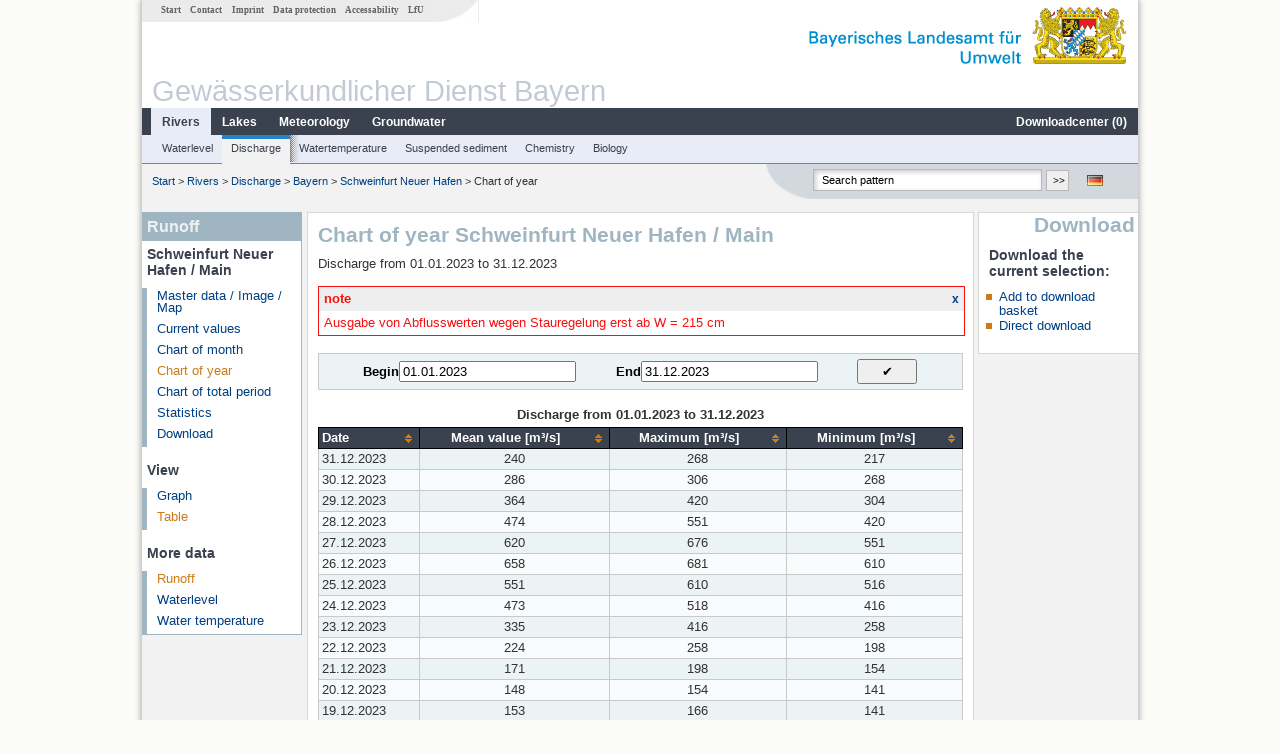

--- FILE ---
content_type: text/html; charset=utf-8
request_url: https://www.gkd.bayern.de/en/rivers/discharge/bayern/schweinfurt-neuer-hafen-24022003/year-figures/table?beginn=01.01.2023&ende=31.12.2023&addhr=hr_hw
body_size: 10269
content:
<!DOCTYPE html>
<html lang="en">
<head>
    <meta charset="utf-8">
    <meta http-equiv="X-UA-Compatible" content="IE=edge">
    <meta name="viewport" content="width=device-width, initial-scale=1">
    <title>Runoff: Chart of year Schweinfurt Neuer Hafen / Main</title>
    <link href="https://www.gkd.bayern.de/css/style.20231129.css" rel="stylesheet">
    <link href="https://media.gkd.bayern.de/js/jquery-ui-1.13.2/jquery-ui.min.css" rel="stylesheet">
    <link rel="icon" href="https://www.gkd.bayern.de/favicon.ico">
    <link rel="canonical" href="https://www.gkd.bayern.de/en/rivers/discharge/bayern/schweinfurt-neuer-hafen-24022003/year-figures/table" />
    <meta name="description" content=""><meta name="keywords" content="Gewässerkundlicher Dienst,Bayern,Messdaten,Gewässerkunde,Download,Abfluss,Grundwasser,Grundwasserstand,Niederschlag,Wassertemperatur,Fluss,See,Gewaesser,Wasserstand,GKD,Gewässerchemie"><meta name="robots" content="index, follow"><link href="https://media.gkd.bayern.de/js/jquery-ui-1.13.2/jquery-ui.min.css" rel="stylesheet"><link href="https://media.gkd.bayern.de/js/jquery-ui-1.13.2/jquery-ui.min.css" rel="stylesheet"><script src="https://media.gkd.bayern.de/js/jquery-3.7.0/jquery.min.js"></script><script src="https://media.gkd.bayern.de/js/jquery/jquery.maphilight.min.js"></script></head>

<body>
<a title="#" name="top"></a>
<div id="center" class="wide">
    <div id="kopf">
        <div id="schriftzug">
            <div id="navi_meta"><ul><li class=""><a href="https://www.gkd.bayern.de/en/" title="Start" id="Start">Start</a></li><li class=" append_mobile"><a href="https://www.gkd.bayern.de/en/contact" title="Contact" id="Contact">Contact</a></li><li class=" append_mobile"><a href="https://www.gkd.bayern.de/en/imprint" title="Imprint" id="Imprint">Imprint</a></li><li class=" append_mobile"><a href="https://www.gkd.bayern.de/en/privacy" title="Data protection" id="Data protection">Data protection</a></li><li class=""><a href="https://www.gkd.bayern.de/en/barrierefreiheit" title="Accessability" id="Accessability">Accessability</a></li><li class=""><a href="https://www.lfu.bayern.de/" target="_blank" id="LfU">LfU</a></li></ul></div>
            <div id="lfu"><img src="https://www.gkd.bayern.de/images/layout/schriftzug_l.png" alt="Bayerisches Landesamt f&uuml;r Umwelt"></div>
        </div>
        <div id="kopfgrafik">Gewässerkundlicher Dienst Bayern</div>
        <div id="navi_horizontal_container">
            <div id="navi_horizontal">
                <ul><li class="active"><a href="https://www.gkd.bayern.de/en/rivers" class="active" id="Rivers">Rivers</a><ul class="hide"><li class=""><a href="https://www.gkd.bayern.de/en/rivers/waterlevel" id="Waterlevel">Waterlevel</a></li><li class=""><a href="https://www.gkd.bayern.de/en/rivers/discharge" id="Discharge">Discharge</a></li><li class=""><a href="https://www.gkd.bayern.de/en/rivers/watertemperature" id="Watertemperature">Watertemperature</a></li><li class=""><a href="https://www.gkd.bayern.de/en/rivers/suspended-sediment" id="Suspended sediment">Suspended sediment</a></li><li class=""><a href="https://www.gkd.bayern.de/en/rivers/chemistry" id="Chemistry">Chemistry</a></li><li class=""><a href="https://www.gkd.bayern.de/en/rivers/biology" id="Biology">Biology</a></li></ul></li><li class=""><a href="https://www.gkd.bayern.de/en/lakes" id="Lakes">Lakes</a><ul class="hide"><li class=""><a href="https://www.gkd.bayern.de/en/lakes/waterlevel" id="Waterlevel">Waterlevel</a></li><li class=""><a href="https://www.gkd.bayern.de/en/lakes/watertemperature" id="Watertemperature">Watertemperature</a></li><li class=""><a href="https://www.gkd.bayern.de/en/lakes/chemistry" id="Chemistry">Chemistry</a></li><li class=""><a href="https://www.gkd.bayern.de/en/lakes/biology" id="Biology">Biology</a></li></ul></li><li class=""><a href="https://www.gkd.bayern.de/en/meteo" id="Meteorology">Meteorology</a><ul class="hide"><li class=""><a href="https://www.gkd.bayern.de/en/meteo/precipitation" id="Precipitation">Precipitation</a></li><li class=""><a href="https://www.gkd.bayern.de/en/meteo/snow" id="Snow">Snow</a></li><li class=""><a href="https://www.gkd.bayern.de/en/meteo/air-temperature" id="Air temperature">Air temperature</a></li><li class=""><a href="https://www.gkd.bayern.de/en/meteo/air-moisture" id="Air moisture">Air moisture</a></li><li class=""><a href="https://www.gkd.bayern.de/en/meteo/wind" id="Wind">Wind</a></li><li class=""><a href="https://www.gkd.bayern.de/en/meteo/global-radiation" id="Global radiation">Global radiation</a></li><li class=""><a href="https://www.gkd.bayern.de/en/meteo/air-pressure" id="Air pressure">Air pressure</a></li></ul></li><li class=""><a href="https://www.gkd.bayern.de/en/groundwater" id="Groundwater">Groundwater</a><ul class="hide"><li class=""><a href="https://www.gkd.bayern.de/en/groundwater/upper-layer" id="Waterlevel of upper layer">Waterlevel of upper layer</a></li><li class=""><a href="https://www.gkd.bayern.de/en/groundwater/deeper-layer" id="Waterlevel of deep layer">Waterlevel of deep layer</a></li><li class=""><a href="https://www.gkd.bayern.de/en/groundwater/flow-of-springs" id="Flow of springs">Flow of springs</a></li><li class=""><a href="https://www.gkd.bayern.de/en/groundwater/temperature-of-springs" id="Temperature of springs">Temperature of springs</a></li><li class=""><a href="https://www.gkd.bayern.de/en/groundwater/chemistry" id="Chemistry">Chemistry</a></li></ul></li><li class=" float_right"><a href="https://www.gkd.bayern.de/en/downloadcenter" id="downloadcenter">Downloadcenter (<span class="downloadanz">0</span>)</a><ul class="hide"><li class=""><a href="https://www.gkd.bayern.de/en/downloadcenter" id="Download basket">Download basket</a></li><li class=""><a href="https://www.gkd.bayern.de/en/downloadcenter/wizard" id="Measuring point selection">Measuring point selection</a></li></ul></li></ul>            </div>

            <div id="navi_horizontal_sub">
                <ul><li class=""><a href="https://www.gkd.bayern.de/en/rivers/waterlevel" id="Waterlevel">Waterlevel</a></li><li class="active"><a href="https://www.gkd.bayern.de/en/rivers/discharge" class="active" id="Discharge">Discharge</a></li><li class=""><a href="https://www.gkd.bayern.de/en/rivers/watertemperature" id="Watertemperature">Watertemperature</a></li><li class=""><a href="https://www.gkd.bayern.de/en/rivers/suspended-sediment" id="Suspended sediment">Suspended sediment</a></li><li class=""><a href="https://www.gkd.bayern.de/en/rivers/chemistry" id="Chemistry">Chemistry</a></li><li class=""><a href="https://www.gkd.bayern.de/en/rivers/biology" id="Biology">Biology</a></li></ul>            </div>
        </div>
    </div>

    <div id="content">
        <div id="surfpfad">
            <ul>
                <li><a href="https://www.gkd.bayern.de/en/">Start</a> &gt;</li><li> <a href="https://www.gkd.bayern.de/en/rivers">Rivers</a> &gt;</li><li> <a href="https://www.gkd.bayern.de/en/rivers/discharge">Discharge</a> &gt;</li><li> <a href="https://www.gkd.bayern.de/en/rivers/discharge/bayern">Bayern</a> &gt;</li><li> <a href="https://www.gkd.bayern.de/en/rivers/discharge/bayern/schweinfurt-neuer-hafen-24022003">Schweinfurt Neuer Hafen</a> &gt;</li><li> Chart of year</li>
            </ul>

            <div id="kopfsymbole">
                <ul style="padding-left:15px;">
                    <li><a id="translatePage" href="https://www.gkd.bayern.de/de/fluesse/abfluss/bayern/schweinfurt-neuer-hafen-24022003/jahreswerte/tabelle"><img alt="Deutsche Version" title="Deutsche Version" src="https://www.gkd.bayern.de/images/symbole/de.png" /></a></li>                </ul>
                <form action="https://www.gkd.bayern.de/en/search" method="get" name="searchform">
                    <input onclick="if(this.value=='Search pattern') this.value='';" type="text" name="suche" id="q"
                           value="Search pattern" size="18" maxlength="128"/>
                    <input type="submit" id="submit" value="&gt;&gt;"/>
                </form>
            </div>
            <!--/UdmComment-->

            <!-- id = surfpfad -->
        </div>
        <!-- Janus Header End -->


        <div id="navi_links_3c"><div class="row"><div class="col">
<div class="header">Runoff</div>
<h4 style="margin: 5px 0 5px 5px">Schweinfurt Neuer Hafen / Main</h4>
<ul><li><a class="" href="https://www.gkd.bayern.de/en/rivers/discharge/bayern/schweinfurt-neuer-hafen-24022003">Master data / Image / Map</a></li>
<li><a class="" href="https://www.gkd.bayern.de/en/rivers/discharge/bayern/schweinfurt-neuer-hafen-24022003/current-values">Current values</a></li>
<li><a class="" href="https://www.gkd.bayern.de/en/rivers/discharge/bayern/schweinfurt-neuer-hafen-24022003/month-values">Chart of month</a></li>
<li><a class="active" href="https://www.gkd.bayern.de/en/rivers/discharge/bayern/schweinfurt-neuer-hafen-24022003/year-figures">Chart of year</a></li>
<li><a class="" href="https://www.gkd.bayern.de/en/rivers/discharge/bayern/schweinfurt-neuer-hafen-24022003/total-period">Chart of total period</a></li>
<li><a class="" href="https://www.gkd.bayern.de/en/rivers/discharge/bayern/schweinfurt-neuer-hafen-24022003/statistics">Statistics</a></li><li><a class="" href="https://www.gkd.bayern.de/en/rivers/discharge/bayern/schweinfurt-neuer-hafen-24022003/download">Download</a></li>
</ul><h4 style="margin: 15px 0 5px 5px">View</h4><ul><li><a href="https://www.gkd.bayern.de/en/rivers/discharge/bayern/schweinfurt-neuer-hafen-24022003/year-figures?beginn=01.01.2023&ende=31.12.2023">Graph</a></li><li><a href="https://www.gkd.bayern.de/en/rivers/discharge/bayern/schweinfurt-neuer-hafen-24022003/year-figures/table?beginn=01.01.2023&ende=31.12.2023" class="active">Table</a></li></ul><h4 style="margin: 15px 0 5px 5px">More data</h4><ul><li><a href="https://www.gkd.bayern.de/en/rivers/discharge/bayern/schweinfurt-neuer-hafen-24022003/year-figures" class="active">Runoff</a></li><li><a href="https://www.gkd.bayern.de/en/rivers/waterlevel/bayern/schweinfurt-neuer-hafen-24022003/year-figures">Waterlevel</a></li><li><a href="https://www.gkd.bayern.de/en/rivers/watertemperature/bayern/schweinfurt-neuer-hafen-24022003/year-figures">Water temperature</a></li></ul></div></div></div>        <div id="content_3c" class="col3"><div class="row">
	<div class="heading"><h1>Chart of year Schweinfurt Neuer Hafen / Main</h1></div>
	<div class="col">Discharge from 01.01.2023 to 31.12.2023<div id="stoerung_box" style="margin:15px 0"><div class="oltable" style="color:#f91010; border: solid 1px #f91010"><div class="oltr"><div class="oltd" style="text-align:left;">note</div><div class="oltd"><a style="font-size:12px;text-decoration: none; font-weight: bold;" href="#" title="click the note away" onclick="stoerung_aus()">x</a></div></div><div class="oltr2"><div class="oltd2">Ausgabe von Abflusswerten wegen Stauregelung erst ab W = 215 cm</div></div></div></div><form  class="datepicker" action="https://www.gkd.bayern.de/en/rivers/discharge/bayern/schweinfurt-neuer-hafen-24022003/year-figures/table" method="GET"><input type="hidden" name="zr" value="jahr"><input type="hidden" name="addhr" value="hr_hw"><div class="datepicker-element"><label class="datepicker-label" for="beginn">Begin</label><input type="text" id="beginn" class="datepicker-input" name="beginn" value="01.01.2023" /></div><div class="datepicker-element"><label class="datepicker-label" for="ende">End</label><input type="text" id="ende" class="datepicker-input" name="ende" value="31.12.2023" /></div><input id="datepicker-submit" type="submit" title="send request" value="✔️" /></form><table  class="tblsort"><caption>Discharge from 01.01.2023 to 31.12.2023</caption><thead><tr><th  data-sorter="shortDate">Date</th><th  class="center sorter-numberSorter">Mean value [m³/s]</th><th  class="center sorter-numberSorter">Maximum [m³/s]</th><th  class="center sorter-numberSorter">Minimum [m³/s]</th></tr></thead><tbody><tr  class="row"><td >31.12.2023</td><td  class="center">240</td><td  class="center">268</td><td  class="center">217</td></tr><tr  class="row2"><td >30.12.2023</td><td  class="center">286</td><td  class="center">306</td><td  class="center">268</td></tr><tr  class="row"><td >29.12.2023</td><td  class="center">364</td><td  class="center">420</td><td  class="center">304</td></tr><tr  class="row2"><td >28.12.2023</td><td  class="center">474</td><td  class="center">551</td><td  class="center">420</td></tr><tr  class="row"><td >27.12.2023</td><td  class="center">620</td><td  class="center">676</td><td  class="center">551</td></tr><tr  class="row2"><td >26.12.2023</td><td  class="center">658</td><td  class="center">681</td><td  class="center">610</td></tr><tr  class="row"><td >25.12.2023</td><td  class="center">551</td><td  class="center">610</td><td  class="center">516</td></tr><tr  class="row2"><td >24.12.2023</td><td  class="center">473</td><td  class="center">518</td><td  class="center">416</td></tr><tr  class="row"><td >23.12.2023</td><td  class="center">335</td><td  class="center">416</td><td  class="center">258</td></tr><tr  class="row2"><td >22.12.2023</td><td  class="center">224</td><td  class="center">258</td><td  class="center">198</td></tr><tr  class="row"><td >21.12.2023</td><td  class="center">171</td><td  class="center">198</td><td  class="center">154</td></tr><tr  class="row2"><td >20.12.2023</td><td  class="center">148</td><td  class="center">154</td><td  class="center">141</td></tr><tr  class="row"><td >19.12.2023</td><td  class="center">153</td><td  class="center">166</td><td  class="center">141</td></tr><tr  class="row2"><td >18.12.2023</td><td  class="center">168</td><td  class="center">183</td><td  class="center">145</td></tr><tr  class="row"><td >17.12.2023</td><td  class="center">200</td><td  class="center">221</td><td  class="center">180</td></tr><tr  class="row2"><td >16.12.2023</td><td  class="center">243</td><td  class="center">268</td><td  class="center">221</td></tr><tr  class="row"><td >15.12.2023</td><td  class="center">287</td><td  class="center">298</td><td  class="center">268</td></tr><tr  class="row2"><td >14.12.2023</td><td  class="center">300</td><td  class="center">314</td><td  class="center">292</td></tr><tr  class="row"><td >13.12.2023</td><td  class="center">315</td><td  class="center">326</td><td  class="center">300</td></tr><tr  class="row2"><td >12.12.2023</td><td  class="center">307</td><td  class="center">316</td><td  class="center">294</td></tr><tr  class="row"><td >11.12.2023</td><td  class="center">271</td><td  class="center">296</td><td  class="center">239</td></tr><tr  class="row2"><td >10.12.2023</td><td  class="center">206</td><td  class="center">243</td><td  class="center">172</td></tr><tr  class="row"><td >09.12.2023</td><td  class="center">147</td><td  class="center">172</td><td  class="center">139</td></tr><tr  class="row2"><td >08.12.2023</td><td  class="center">152</td><td  class="center">175</td><td  class="center">140</td></tr><tr  class="row"><td >07.12.2023</td><td  class="center">145</td><td  class="center">163</td><td  class="center">123</td></tr><tr  class="row2"><td >06.12.2023</td><td  class="center">116</td><td  class="center">131</td><td  class="center">99.3</td></tr><tr  class="row"><td >05.12.2023</td><td  class="center">107</td><td  class="center">120</td><td  class="center">93.7</td></tr><tr  class="row2"><td >04.12.2023</td><td  class="center">115</td><td  class="center">124</td><td  class="center">103</td></tr><tr  class="row"><td >03.12.2023</td><td  class="center">120</td><td  class="center">129</td><td  class="center">104</td></tr><tr  class="row2"><td >02.12.2023</td><td  class="center">138</td><td  class="center">146</td><td  class="center">128</td></tr><tr  class="row"><td >01.12.2023</td><td  class="center">146</td><td  class="center">175</td><td  class="center">128</td></tr><tr  class="row2"><td >30.11.2023</td><td  class="center">173</td><td  class="center">210</td><td  class="center">140</td></tr><tr  class="row"><td >29.11.2023</td><td  class="center">188</td><td  class="center">208</td><td  class="center">163</td></tr><tr  class="row2"><td >28.11.2023</td><td  class="center">160</td><td  class="center">203</td><td  class="center">131</td></tr><tr  class="row"><td >27.11.2023</td><td  class="center">145</td><td  class="center">163</td><td  class="center">130</td></tr><tr  class="row2"><td >26.11.2023</td><td  class="center">149</td><td  class="center">166</td><td  class="center">136</td></tr><tr  class="row"><td >25.11.2023</td><td  class="center">147</td><td  class="center">157</td><td  class="center">130</td></tr><tr  class="row2"><td >24.11.2023</td><td  class="center">142</td><td  class="center">151</td><td  class="center">133</td></tr><tr  class="row"><td >23.11.2023</td><td  class="center">153</td><td  class="center">169</td><td  class="center">142</td></tr><tr  class="row2"><td >22.11.2023</td><td  class="center">170</td><td  class="center">191</td><td  class="center">142</td></tr><tr  class="row"><td >21.11.2023</td><td  class="center">195</td><td  class="center">219</td><td  class="center">172</td></tr><tr  class="row2"><td >20.11.2023</td><td  class="center">204</td><td  class="center">226</td><td  class="center">188</td></tr><tr  class="row"><td >19.11.2023</td><td  class="center">173</td><td  class="center">191</td><td  class="center">151</td></tr><tr  class="row2"><td >18.11.2023</td><td  class="center">199</td><td  class="center">212</td><td  class="center">163</td></tr><tr  class="row"><td >17.11.2023</td><td  class="center">207</td><td  class="center">219</td><td  class="center">196</td></tr><tr  class="row2"><td >16.11.2023</td><td  class="center">189</td><td  class="center">210</td><td  class="center">172</td></tr><tr  class="row"><td >15.11.2023</td><td  class="center">187</td><td  class="center">200</td><td  class="center">169</td></tr><tr  class="row2"><td >14.11.2023</td><td  class="center">139</td><td  class="center">180</td><td  class="center">115</td></tr><tr  class="row"><td >13.11.2023</td><td  class="center">110</td><td  class="center">124</td><td  class="center">101</td></tr><tr  class="row2"><td >12.11.2023</td><td  class="center">102</td><td  class="center">112</td><td  class="center">96</td></tr><tr  class="row"><td >11.11.2023</td><td  class="center">93.9</td><td  class="center">113</td><td  class="center">82.2</td></tr><tr  class="row2"><td >10.11.2023</td><td  class="center">90.5</td><td  class="center">98.7</td><td  class="center">79.5</td></tr><tr  class="row"><td >09.11.2023</td><td  class="center">94.9</td><td  class="center">99.5</td><td  class="center">88.1</td></tr><tr  class="row2"><td >08.11.2023</td><td  class="center">103</td><td  class="center">119</td><td  class="center">90.8</td></tr><tr  class="row"><td >07.11.2023</td><td  class="center">103</td><td  class="center">112</td><td  class="center">91.7</td></tr><tr  class="row2"><td >06.11.2023</td><td  class="center">83.9</td><td  class="center">105</td><td  class="center">73.1</td></tr><tr  class="row"><td >05.11.2023</td><td  class="center">78.3</td><td  class="center">88.3</td><td  class="center">72.4</td></tr><tr  class="row2"><td >04.11.2023</td><td  class="center">82.3</td><td  class="center">87.2</td><td  class="center">75.9</td></tr><tr  class="row"><td >03.11.2023</td><td  class="center">90.3</td><td  class="center">105</td><td  class="center">79.6</td></tr><tr  class="row2"><td >02.11.2023</td><td  class="center">89.6</td><td  class="center">99.1</td><td  class="center">76.1</td></tr><tr  class="row"><td >01.11.2023</td><td  class="center">94.7</td><td  class="center">100</td><td  class="center">89.1</td></tr><tr  class="row2"><td >31.10.2023</td><td  class="center">104</td><td  class="center">115</td><td  class="center">91.8</td></tr><tr  class="row"><td >30.10.2023</td><td  class="center">90.5</td><td  class="center">98.8</td><td  class="center">79.6</td></tr><tr  class="row2"><td >29.10.2023</td><td  class="center">79.5</td><td  class="center">97.8</td><td  class="center">67.7</td></tr><tr  class="row"><td >28.10.2023</td><td  class="center">82.7</td><td  class="center">100</td><td  class="center">74.8</td></tr><tr  class="row2"><td >27.10.2023</td><td  class="center">73.6</td><td  class="center">84.9</td><td  class="center">65</td></tr><tr  class="row"><td >26.10.2023</td><td  class="center">73</td><td  class="center">83.2</td><td  class="center">51.3</td></tr><tr  class="row2"><td >25.10.2023</td><td  class="center">65.3</td><td  class="center">73.9</td><td  class="center">51.4</td></tr><tr  class="row"><td >24.10.2023</td><td  class="center">55.2</td><td  class="center">65.2</td><td  class="center">44.9</td></tr><tr  class="row2"><td >23.10.2023</td><td  class="center">53.6</td><td  class="center">63</td><td  class="center">44.7</td></tr><tr  class="row"><td >22.10.2023</td><td  class="center">59.2</td><td  class="center">70</td><td  class="center">46.6</td></tr><tr  class="row2"><td >21.10.2023</td><td  class="center">65.5</td><td  class="center">74.1</td><td  class="center">56.5</td></tr><tr  class="row"><td >20.10.2023</td><td  class="center">67.5</td><td  class="center">75.8</td><td  class="center">60.7</td></tr><tr  class="row2"><td >19.10.2023</td><td  class="center">66.4</td><td  class="center">77.7</td><td  class="center">59</td></tr><tr  class="row"><td >18.10.2023</td><td  class="center">51.6</td><td  class="center">71.7</td><td  class="center">44.6</td></tr><tr  class="row2"><td >17.10.2023</td><td  class="center">54.5</td><td  class="center">72.4</td><td  class="center">46.4</td></tr><tr  class="row"><td >16.10.2023</td><td  class="center">53.6</td><td  class="center">66.7</td><td  class="center">37.7</td></tr><tr  class="row2"><td >15.10.2023</td><td  class="center">58.6</td><td  class="center">72.8</td><td  class="center">48.2</td></tr><tr  class="row"><td >14.10.2023</td><td  class="center">57.4</td><td  class="center">70.8</td><td  class="center">50.5</td></tr><tr  class="row2"><td >13.10.2023</td><td  class="center">58.7</td><td  class="center">74.5</td><td  class="center">49.7</td></tr><tr  class="row"><td >12.10.2023</td><td  class="center">52.3</td><td  class="center">66.5</td><td  class="center">42.8</td></tr><tr  class="row2"><td >11.10.2023</td><td  class="center">50.8</td><td  class="center">60.7</td><td  class="center">43.3</td></tr><tr  class="row"><td >10.10.2023</td><td  class="center">55.7</td><td  class="center">66.2</td><td  class="center">46.4</td></tr><tr  class="row2"><td >09.10.2023</td><td  class="center">52.4</td><td  class="center">73.5</td><td  class="center">42.1</td></tr><tr  class="row"><td >08.10.2023</td><td  class="center">52.6</td><td  class="center">68.7</td><td  class="center">41.7</td></tr><tr  class="row2"><td >07.10.2023</td><td  class="center">56.2</td><td  class="center">64.8</td><td  class="center">44.5</td></tr><tr  class="row"><td >06.10.2023</td><td  class="center">51.8</td><td  class="center">60.7</td><td  class="center">41.9</td></tr><tr  class="row2"><td >05.10.2023</td><td  class="center">60.1</td><td  class="center">75.4</td><td  class="center">49.7</td></tr><tr  class="row"><td >04.10.2023</td><td  class="center">53.7</td><td  class="center">65.7</td><td  class="center">41</td></tr><tr  class="row2"><td >03.10.2023</td><td  class="center">48</td><td  class="center">70.9</td><td  class="center">36.1</td></tr><tr  class="row"><td >02.10.2023</td><td  class="center">53.9</td><td  class="center">75.4</td><td  class="center">39.1</td></tr><tr  class="row2"><td >01.10.2023</td><td  class="center">50.5</td><td  class="center">68.3</td><td  class="center">39.1</td></tr><tr  class="row"><td >30.09.2023</td><td  class="center">50</td><td  class="center">62.7</td><td  class="center">29</td></tr><tr  class="row2"><td >29.09.2023</td><td  class="center">52</td><td  class="center">66.5</td><td  class="center">42.6</td></tr><tr  class="row"><td >28.09.2023</td><td  class="center">54.1</td><td  class="center">66.5</td><td  class="center">42.6</td></tr><tr  class="row2"><td >27.09.2023</td><td  class="center">53.6</td><td  class="center">66.6</td><td  class="center">42.8</td></tr><tr  class="row"><td >26.09.2023</td><td  class="center">54</td><td  class="center">61.6</td><td  class="center">46.8</td></tr><tr  class="row2"><td >25.09.2023</td><td  class="center">49.5</td><td  class="center">62.6</td><td  class="center">39.7</td></tr><tr  class="row"><td >24.09.2023</td><td  class="center">56.8</td><td  class="center">65.3</td><td  class="center">49.1</td></tr><tr  class="row2"><td >23.09.2023</td><td  class="center">60.6</td><td  class="center">69.9</td><td  class="center">53.1</td></tr><tr  class="row"><td >22.09.2023</td><td  class="center">61.2</td><td  class="center">71.3</td><td  class="center">53.4</td></tr><tr  class="row2"><td >21.09.2023</td><td  class="center">53.3</td><td  class="center">67.2</td><td  class="center">44.9</td></tr><tr  class="row"><td >20.09.2023</td><td  class="center">58.7</td><td  class="center">67.8</td><td  class="center">46.2</td></tr><tr  class="row2"><td >19.09.2023</td><td  class="center">58.1</td><td  class="center">67.9</td><td  class="center">47.4</td></tr><tr  class="row"><td >18.09.2023</td><td  class="center">57.2</td><td  class="center">67</td><td  class="center">52</td></tr><tr  class="row2"><td >17.09.2023</td><td  class="center">53.7</td><td  class="center">65.4</td><td  class="center">41.1</td></tr><tr  class="row"><td >16.09.2023</td><td  class="center">59.8</td><td  class="center">69.5</td><td  class="center">47.3</td></tr><tr  class="row2"><td >15.09.2023</td><td  class="center">58.6</td><td  class="center">71.5</td><td  class="center">52.8</td></tr><tr  class="row"><td >14.09.2023</td><td  class="center">56.5</td><td  class="center">73.4</td><td  class="center">47.3</td></tr><tr  class="row2"><td >13.09.2023</td><td  class="center">57.9</td><td  class="center">72.1</td><td  class="center">44.7</td></tr><tr  class="row"><td >12.09.2023</td><td  class="center">56.8</td><td  class="center">78.3</td><td  class="center">34.9</td></tr><tr  class="row2"><td >11.09.2023</td><td  class="center">63</td><td  class="center">77.7</td><td  class="center">44.2</td></tr><tr  class="row"><td >10.09.2023</td><td  class="center">56.3</td><td  class="center">70.5</td><td  class="center">47.6</td></tr><tr  class="row2"><td >09.09.2023</td><td  class="center">58</td><td  class="center">76.1</td><td  class="center">39</td></tr><tr  class="row"><td >08.09.2023</td><td  class="center">58.8</td><td  class="center">68.3</td><td  class="center">46.8</td></tr><tr  class="row2"><td >07.09.2023</td><td  class="center">61.5</td><td  class="center">70.4</td><td  class="center">50.4</td></tr><tr  class="row"><td >06.09.2023</td><td  class="center">63.6</td><td  class="center">72</td><td  class="center">57.4</td></tr><tr  class="row2"><td >05.09.2023</td><td  class="center">59.5</td><td  class="center">72.8</td><td  class="center">46.6</td></tr><tr  class="row"><td >04.09.2023</td><td  class="center">69.1</td><td  class="center">82.5</td><td  class="center">57</td></tr><tr  class="row2"><td >03.09.2023</td><td  class="center">70.8</td><td  class="center">88.9</td><td  class="center">62.3</td></tr><tr  class="row"><td >02.09.2023</td><td  class="center">70.8</td><td  class="center">82.8</td><td  class="center">60.9</td></tr><tr  class="row2"><td >01.09.2023</td><td  class="center">76.9</td><td  class="center">87.2</td><td  class="center">63.3</td></tr><tr  class="row"><td >31.08.2023</td><td  class="center">74.7</td><td  class="center">86.8</td><td  class="center">67</td></tr><tr  class="row2"><td >30.08.2023</td><td  class="center">75.9</td><td  class="center">91</td><td  class="center">68</td></tr><tr  class="row"><td >29.08.2023</td><td  class="center">76.9</td><td  class="center">83.4</td><td  class="center">67.7</td></tr><tr  class="row2"><td >28.08.2023</td><td  class="center">81.3</td><td  class="center">84.9</td><td  class="center">76.2</td></tr><tr  class="row"><td >27.08.2023</td><td  class="center">81</td><td  class="center">90.3</td><td  class="center">74</td></tr><tr  class="row2"><td >26.08.2023</td><td  class="center">71.3</td><td  class="center">86.9</td><td  class="center">60.3</td></tr><tr  class="row"><td >25.08.2023</td><td  class="center">55.6</td><td  class="center">63.6</td><td  class="center">46.7</td></tr><tr  class="row2"><td >24.08.2023</td><td  class="center">66.2</td><td  class="center">76.8</td><td  class="center">54</td></tr><tr  class="row"><td >23.08.2023</td><td  class="center">65.1</td><td  class="center">79.3</td><td  class="center">55.9</td></tr><tr  class="row2"><td >22.08.2023</td><td  class="center">76.6</td><td  class="center">88.6</td><td  class="center">60.1</td></tr><tr  class="row"><td >21.08.2023</td><td  class="center">79.5</td><td  class="center">111</td><td  class="center">66.3</td></tr><tr  class="row2"><td >20.08.2023</td><td  class="center">113</td><td  class="center">134</td><td  class="center">93.4</td></tr><tr  class="row"><td >19.08.2023</td><td  class="center">126</td><td  class="center">136</td><td  class="center">114</td></tr><tr  class="row2"><td >18.08.2023</td><td  class="center">122</td><td  class="center">137</td><td  class="center">101</td></tr><tr  class="row"><td >17.08.2023</td><td  class="center">90.2</td><td  class="center">117</td><td  class="center">74.6</td></tr><tr  class="row2"><td >16.08.2023</td><td  class="center">77.3</td><td  class="center">92.1</td><td  class="center">66.6</td></tr><tr  class="row"><td >15.08.2023</td><td  class="center">95.2</td><td  class="center">118</td><td  class="center">79</td></tr><tr  class="row2"><td >14.08.2023</td><td  class="center">104</td><td  class="center">121</td><td  class="center">97.5</td></tr><tr  class="row"><td >13.08.2023</td><td  class="center">108</td><td  class="center">121</td><td  class="center">97.3</td></tr><tr  class="row2"><td >12.08.2023</td><td  class="center">113</td><td  class="center">130</td><td  class="center">101</td></tr><tr  class="row"><td >11.08.2023</td><td  class="center">138</td><td  class="center">160</td><td  class="center">118</td></tr><tr  class="row2"><td >10.08.2023</td><td  class="center">168</td><td  class="center">180</td><td  class="center">147</td></tr><tr  class="row"><td >09.08.2023</td><td  class="center">170</td><td  class="center">183</td><td  class="center">157</td></tr><tr  class="row2"><td >08.08.2023</td><td  class="center">156</td><td  class="center">180</td><td  class="center">123</td></tr><tr  class="row"><td >07.08.2023</td><td  class="center">120</td><td  class="center">139</td><td  class="center">91.5</td></tr><tr  class="row2"><td >06.08.2023</td><td  class="center">108</td><td  class="center">121</td><td  class="center">95.1</td></tr><tr  class="row"><td >05.08.2023</td><td  class="center">112</td><td  class="center">124</td><td  class="center">96.5</td></tr><tr  class="row2"><td >04.08.2023</td><td  class="center">114</td><td  class="center">127</td><td  class="center">103</td></tr><tr  class="row"><td >03.08.2023</td><td  class="center">118</td><td  class="center">138</td><td  class="center">98.6</td></tr><tr  class="row2"><td >02.08.2023</td><td  class="center">98.9</td><td  class="center">130</td><td  class="center">76.9</td></tr><tr  class="row"><td >01.08.2023</td><td  class="center">71.4</td><td  class="center">89.7</td><td  class="center">64.2</td></tr><tr  class="row2"><td >31.07.2023</td><td  class="center">73.6</td><td  class="center">82.9</td><td  class="center">64.1</td></tr><tr  class="row"><td >30.07.2023</td><td  class="center">78.7</td><td  class="center">103</td><td  class="center">64.4</td></tr><tr  class="row2"><td >29.07.2023</td><td  class="center">74.3</td><td  class="center">86.8</td><td  class="center">68.6</td></tr><tr  class="row"><td >28.07.2023</td><td  class="center">67.2</td><td  class="center">76.8</td><td  class="center">53.1</td></tr><tr  class="row2"><td >27.07.2023</td><td  class="center">71.7</td><td  class="center">87</td><td  class="center">61.3</td></tr><tr  class="row"><td >26.07.2023</td><td  class="center">72.2</td><td  class="center">91.6</td><td  class="center">54.2</td></tr><tr  class="row2"><td >25.07.2023</td><td  class="center">57.3</td><td  class="center">70.3</td><td  class="center">45.8</td></tr><tr  class="row"><td >24.07.2023</td><td  class="center">44.9</td><td  class="center">64.8</td><td  class="center">31.9</td></tr><tr  class="row2"><td >23.07.2023</td><td  class="center">48</td><td  class="center">58.2</td><td  class="center">35.7</td></tr><tr  class="row"><td >22.07.2023</td><td  class="center">43.6</td><td  class="center">56.5</td><td  class="center">32.9</td></tr><tr  class="row2"><td >21.07.2023</td><td  class="center">55.9</td><td  class="center">66.6</td><td  class="center">45.7</td></tr><tr  class="row"><td >20.07.2023</td><td  class="center">48.2</td><td  class="center">65.5</td><td  class="center">31</td></tr><tr  class="row2"><td >19.07.2023</td><td  class="center">45.3</td><td  class="center">59.7</td><td  class="center">34.4</td></tr><tr  class="row"><td >18.07.2023</td><td  class="center">43.7</td><td  class="center">63.2</td><td  class="center">33.3</td></tr><tr  class="row2"><td >17.07.2023</td><td  class="center">56.2</td><td  class="center">69.8</td><td  class="center">43</td></tr><tr  class="row"><td >16.07.2023</td><td  class="center">56.2</td><td  class="center">70.7</td><td  class="center">38.1</td></tr><tr  class="row2"><td >15.07.2023</td><td  class="center">44.2</td><td  class="center">61</td><td  class="center">37.7</td></tr><tr  class="row"><td >14.07.2023</td><td  class="center">42.4</td><td  class="center">54</td><td  class="center">28</td></tr><tr  class="row2"><td >13.07.2023</td><td  class="center">54.2</td><td  class="center">66.3</td><td  class="center">44.5</td></tr><tr  class="row"><td >12.07.2023</td><td  class="center">46.8</td><td  class="center">58.4</td><td  class="center">38.5</td></tr><tr  class="row2"><td >11.07.2023</td><td  class="center">47.6</td><td  class="center">59.6</td><td  class="center">35.3</td></tr><tr  class="row"><td >10.07.2023</td><td  class="center">48.1</td><td  class="center">60.2</td><td  class="center">39.3</td></tr><tr  class="row2"><td >09.07.2023</td><td  class="center">47.6</td><td  class="center">60.7</td><td  class="center">39.2</td></tr><tr  class="row"><td >08.07.2023</td><td  class="center">47.3</td><td  class="center">59.3</td><td  class="center">40.9</td></tr><tr  class="row2"><td >07.07.2023</td><td  class="center">57.7</td><td  class="center">68.6</td><td  class="center">49.6</td></tr><tr  class="row"><td >06.07.2023</td><td  class="center">56.8</td><td  class="center">69.6</td><td  class="center">43.3</td></tr><tr  class="row2"><td >05.07.2023</td><td  class="center">53.1</td><td  class="center">67</td><td  class="center">30.4</td></tr><tr  class="row"><td >04.07.2023</td><td  class="center">48.4</td><td  class="center">64.8</td><td  class="center">23.2</td></tr><tr  class="row2"><td >03.07.2023</td><td  class="center">50.9</td><td  class="center">70.9</td><td  class="center">41.7</td></tr><tr  class="row"><td >02.07.2023</td><td  class="center">55.9</td><td  class="center">64.7</td><td  class="center">41.9</td></tr><tr  class="row2"><td >01.07.2023</td><td  class="center">63</td><td  class="center">77.6</td><td  class="center">42.9</td></tr><tr  class="row"><td >30.06.2023</td><td  class="center">49.9</td><td  class="center">70.9</td><td  class="center">39.5</td></tr><tr  class="row2"><td >29.06.2023</td><td  class="center">50.4</td><td  class="center">60.2</td><td  class="center">38.3</td></tr><tr  class="row"><td >28.06.2023</td><td  class="center">57</td><td  class="center">68.2</td><td  class="center">45.6</td></tr><tr  class="row2"><td >27.06.2023</td><td  class="center">55.8</td><td  class="center">73</td><td  class="center">38.5</td></tr><tr  class="row"><td >26.06.2023</td><td  class="center">61.3</td><td  class="center">76.2</td><td  class="center">45.2</td></tr><tr  class="row2"><td >25.06.2023</td><td  class="center">70.7</td><td  class="center">84.3</td><td  class="center">55.7</td></tr><tr  class="row"><td >24.06.2023</td><td  class="center">69.1</td><td  class="center">86.1</td><td  class="center">47.5</td></tr><tr  class="row2"><td >23.06.2023</td><td  class="center">59</td><td  class="center">70.3</td><td  class="center">48.6</td></tr><tr  class="row"><td >22.06.2023</td><td  class="center">66.3</td><td  class="center">82.7</td><td  class="center">42.6</td></tr><tr  class="row2"><td >21.06.2023</td><td  class="center">64.1</td><td  class="center">76.5</td><td  class="center">50</td></tr><tr  class="row"><td >20.06.2023</td><td  class="center">57.5</td><td  class="center">76.9</td><td  class="center">48.3</td></tr><tr  class="row2"><td >19.06.2023</td><td  class="center">53.5</td><td  class="center">61.1</td><td  class="center">44.9</td></tr><tr  class="row"><td >18.06.2023</td><td  class="center">55.2</td><td  class="center">78.2</td><td  class="center">31.2</td></tr><tr  class="row2"><td >17.06.2023</td><td  class="center">60.3</td><td  class="center">81.6</td><td  class="center">49.6</td></tr><tr  class="row"><td >16.06.2023</td><td  class="center">55.2</td><td  class="center">75.3</td><td  class="center">44.8</td></tr><tr  class="row2"><td >15.06.2023</td><td  class="center">52.9</td><td  class="center">67.1</td><td  class="center">35.9</td></tr><tr  class="row"><td >14.06.2023</td><td  class="center">56.3</td><td  class="center">70.7</td><td  class="center">43.4</td></tr><tr  class="row2"><td >13.06.2023</td><td  class="center">60.1</td><td  class="center">70.1</td><td  class="center">43.1</td></tr><tr  class="row"><td >12.06.2023</td><td  class="center">60.6</td><td  class="center">67.8</td><td  class="center">53.1</td></tr><tr  class="row2"><td >11.06.2023</td><td  class="center">60.8</td><td  class="center">73.8</td><td  class="center">49.9</td></tr><tr  class="row"><td >10.06.2023</td><td  class="center">66.7</td><td  class="center">82</td><td  class="center">49.7</td></tr><tr  class="row2"><td >09.06.2023</td><td  class="center">74.3</td><td  class="center">89.2</td><td  class="center">58.7</td></tr><tr  class="row"><td >08.06.2023</td><td  class="center">60.3</td><td  class="center">79.2</td><td  class="center">49.3</td></tr><tr  class="row2"><td >07.06.2023</td><td  class="center">58.8</td><td  class="center">72.9</td><td  class="center">49.2</td></tr><tr  class="row"><td >06.06.2023</td><td  class="center">59.5</td><td  class="center">66.4</td><td  class="center">51.5</td></tr><tr  class="row2"><td >05.06.2023</td><td  class="center">60</td><td  class="center">67.2</td><td  class="center">55.3</td></tr><tr  class="row"><td >04.06.2023</td><td  class="center">58.5</td><td  class="center">73.6</td><td  class="center">48.1</td></tr><tr  class="row2"><td >03.06.2023</td><td  class="center">65.1</td><td  class="center">85.9</td><td  class="center">56.7</td></tr><tr  class="row"><td >02.06.2023</td><td  class="center">59.7</td><td  class="center">84.2</td><td  class="center">48.9</td></tr><tr  class="row2"><td >01.06.2023</td><td  class="center">61</td><td  class="center">71.3</td><td  class="center">51</td></tr><tr  class="row"><td >31.05.2023</td><td  class="center">61.5</td><td  class="center">77.4</td><td  class="center">54</td></tr><tr  class="row2"><td >30.05.2023</td><td  class="center">64.3</td><td  class="center">87.7</td><td  class="center">48.4</td></tr><tr  class="row"><td >29.05.2023</td><td  class="center">64.2</td><td  class="center">73.4</td><td  class="center">52.2</td></tr><tr  class="row2"><td >28.05.2023</td><td  class="center">66.7</td><td  class="center">89.9</td><td  class="center">50.2</td></tr><tr  class="row"><td >27.05.2023</td><td  class="center">69.6</td><td  class="center">80.2</td><td  class="center">61.4</td></tr><tr  class="row2"><td >26.05.2023</td><td  class="center">68.3</td><td  class="center">88.9</td><td  class="center">49.3</td></tr><tr  class="row"><td >25.05.2023</td><td  class="center">73.8</td><td  class="center">86.9</td><td  class="center">59.8</td></tr><tr  class="row2"><td >24.05.2023</td><td  class="center">69.1</td><td  class="center">83</td><td  class="center">62.7</td></tr><tr  class="row"><td >23.05.2023</td><td  class="center">73.7</td><td  class="center">101</td><td  class="center">66.5</td></tr><tr  class="row2"><td >22.05.2023</td><td  class="center">75.6</td><td  class="center">87.8</td><td  class="center">65.9</td></tr><tr  class="row"><td >21.05.2023</td><td  class="center">73.5</td><td  class="center">92.5</td><td  class="center">66.1</td></tr><tr  class="row2"><td >20.05.2023</td><td  class="center">83.1</td><td  class="center">109</td><td  class="center">61</td></tr><tr  class="row"><td >19.05.2023</td><td  class="center">75.1</td><td  class="center">100</td><td  class="center">68.5</td></tr><tr  class="row2"><td >18.05.2023</td><td  class="center">78.5</td><td  class="center">106</td><td  class="center">66.4</td></tr><tr  class="row"><td >17.05.2023</td><td  class="center">83.8</td><td  class="center">111</td><td  class="center">67.2</td></tr><tr  class="row2"><td >16.05.2023</td><td  class="center">88</td><td  class="center">113</td><td  class="center">74.2</td></tr><tr  class="row"><td >15.05.2023</td><td  class="center">92.5</td><td  class="center">109</td><td  class="center">76.2</td></tr><tr  class="row2"><td >14.05.2023</td><td  class="center">99.7</td><td  class="center">136</td><td  class="center">75.3</td></tr><tr  class="row"><td >13.05.2023</td><td  class="center">125</td><td  class="center">148</td><td  class="center">98</td></tr><tr  class="row2"><td >12.05.2023</td><td  class="center">131</td><td  class="center">147</td><td  class="center">111</td></tr><tr  class="row"><td >11.05.2023</td><td  class="center">93</td><td  class="center">118</td><td  class="center">70</td></tr><tr  class="row2"><td >10.05.2023</td><td  class="center">82</td><td  class="center">126</td><td  class="center">74.4</td></tr><tr  class="row"><td >09.05.2023</td><td  class="center">80.1</td><td  class="center">125</td><td  class="center">71.3</td></tr><tr  class="row2"><td >08.05.2023</td><td  class="center">81.4</td><td  class="center">141</td><td  class="center">72.3</td></tr><tr  class="row"><td >07.05.2023</td><td  class="center">89.3</td><td  class="center">116</td><td  class="center">75.2</td></tr><tr  class="row2"><td >06.05.2023</td><td  class="center">85.3</td><td  class="center">103</td><td  class="center">75.3</td></tr><tr  class="row"><td >05.05.2023</td><td  class="center">89</td><td  class="center">111</td><td  class="center">72.6</td></tr><tr  class="row2"><td >04.05.2023</td><td  class="center">90.8</td><td  class="center">112</td><td  class="center">72.1</td></tr><tr  class="row"><td >03.05.2023</td><td  class="center">95.4</td><td  class="center">130</td><td  class="center">71.8</td></tr><tr  class="row2"><td >02.05.2023</td><td  class="center">93.8</td><td  class="center">111</td><td  class="center">71.8</td></tr><tr  class="row"><td >01.05.2023</td><td  class="center">102</td><td  class="center">137</td><td  class="center">81.6</td></tr><tr  class="row2"><td >30.04.2023</td><td  class="center">106</td><td  class="center">148</td><td  class="center">84.1</td></tr><tr  class="row"><td >29.04.2023</td><td  class="center">112</td><td  class="center">145</td><td  class="center">97</td></tr><tr  class="row2"><td >28.04.2023</td><td  class="center">110</td><td  class="center">145</td><td  class="center">87.1</td></tr><tr  class="row"><td >27.04.2023</td><td  class="center">115</td><td  class="center">137</td><td  class="center">101</td></tr><tr  class="row2"><td >26.04.2023</td><td  class="center">115</td><td  class="center">124</td><td  class="center">100</td></tr><tr  class="row"><td >25.04.2023</td><td  class="center">122</td><td  class="center">132</td><td  class="center">107</td></tr><tr  class="row2"><td >24.04.2023</td><td  class="center">117</td><td  class="center">134</td><td  class="center">84.3</td></tr><tr  class="row"><td >23.04.2023</td><td  class="center">121</td><td  class="center">134</td><td  class="center">99.9</td></tr><tr  class="row2"><td >22.04.2023</td><td  class="center">131</td><td  class="center">149</td><td  class="center">99.1</td></tr><tr  class="row"><td >21.04.2023</td><td  class="center">132</td><td  class="center">148</td><td  class="center">120</td></tr><tr  class="row2"><td >20.04.2023</td><td  class="center">147</td><td  class="center">160</td><td  class="center">136</td></tr><tr  class="row"><td >19.04.2023</td><td  class="center">171</td><td  class="center">185</td><td  class="center">148</td></tr><tr  class="row2"><td >18.04.2023</td><td  class="center">183</td><td  class="center">196</td><td  class="center">175</td></tr><tr  class="row"><td >17.04.2023</td><td  class="center">193</td><td  class="center">208</td><td  class="center">180</td></tr><tr  class="row2"><td >16.04.2023</td><td  class="center">165</td><td  class="center">193</td><td  class="center">142</td></tr><tr  class="row"><td >15.04.2023</td><td  class="center">138</td><td  class="center">148</td><td  class="center">126</td></tr><tr  class="row2"><td >14.04.2023</td><td  class="center">151</td><td  class="center">163</td><td  class="center">143</td></tr><tr  class="row"><td >13.04.2023</td><td  class="center">148</td><td  class="center">166</td><td  class="center">142</td></tr><tr  class="row2"><td >12.04.2023</td><td  class="center">143</td><td  class="center">160</td><td  class="center">136</td></tr><tr  class="row"><td >11.04.2023</td><td  class="center">139</td><td  class="center">148</td><td  class="center">132</td></tr><tr  class="row2"><td >10.04.2023</td><td  class="center">148</td><td  class="center">175</td><td  class="center">141</td></tr><tr  class="row"><td >09.04.2023</td><td  class="center">173</td><td  class="center">188</td><td  class="center">157</td></tr><tr  class="row2"><td >08.04.2023</td><td  class="center">179</td><td  class="center">198</td><td  class="center">163</td></tr><tr  class="row"><td >07.04.2023</td><td  class="center">204</td><td  class="center">232</td><td  class="center">177</td></tr><tr  class="row2"><td >06.04.2023</td><td  class="center">245</td><td  class="center">272</td><td  class="center">228</td></tr><tr  class="row"><td >05.04.2023</td><td  class="center">301</td><td  class="center">337</td><td  class="center">272</td></tr><tr  class="row2"><td >04.04.2023</td><td  class="center">347</td><td  class="center">355</td><td  class="center">334</td></tr><tr  class="row"><td >03.04.2023</td><td  class="center">326</td><td  class="center">343</td><td  class="center">306</td></tr><tr  class="row2"><td >02.04.2023</td><td  class="center">286</td><td  class="center">306</td><td  class="center">272</td></tr><tr  class="row"><td >01.04.2023</td><td  class="center">261</td><td  class="center">272</td><td  class="center">243</td></tr><tr  class="row2"><td >31.03.2023</td><td  class="center">212</td><td  class="center">243</td><td  class="center">163</td></tr><tr  class="row"><td >30.03.2023</td><td  class="center">152</td><td  class="center">163</td><td  class="center">138</td></tr><tr  class="row2"><td >29.03.2023</td><td  class="center">166</td><td  class="center">175</td><td  class="center">160</td></tr><tr  class="row"><td >28.03.2023</td><td  class="center">181</td><td  class="center">191</td><td  class="center">169</td></tr><tr  class="row2"><td >27.03.2023</td><td  class="center">175</td><td  class="center">183</td><td  class="center">169</td></tr><tr  class="row"><td >26.03.2023</td><td  class="center">153</td><td  class="center">169</td><td  class="center">142</td></tr><tr  class="row2"><td >25.03.2023</td><td  class="center">149</td><td  class="center">160</td><td  class="center">137</td></tr><tr  class="row"><td >24.03.2023</td><td  class="center">143</td><td  class="center">150</td><td  class="center">137</td></tr><tr  class="row2"><td >23.03.2023</td><td  class="center">150</td><td  class="center">154</td><td  class="center">145</td></tr><tr  class="row"><td >22.03.2023</td><td  class="center">172</td><td  class="center">183</td><td  class="center">154</td></tr><tr  class="row2"><td >21.03.2023</td><td  class="center">186</td><td  class="center">200</td><td  class="center">163</td></tr><tr  class="row"><td >20.03.2023</td><td  class="center">203</td><td  class="center">212</td><td  class="center">196</td></tr><tr  class="row2"><td >19.03.2023</td><td  class="center">219</td><td  class="center">235</td><td  class="center">203</td></tr><tr  class="row"><td >18.03.2023</td><td  class="center">261</td><td  class="center">290</td><td  class="center">235</td></tr><tr  class="row2"><td >17.03.2023</td><td  class="center">311</td><td  class="center">339</td><td  class="center">290</td></tr><tr  class="row"><td >16.03.2023</td><td  class="center">348</td><td  class="center">353</td><td  class="center">339</td></tr><tr  class="row2"><td >15.03.2023</td><td  class="center">328</td><td  class="center">353</td><td  class="center">296</td></tr><tr  class="row"><td >14.03.2023</td><td  class="center">271</td><td  class="center">296</td><td  class="center">258</td></tr><tr  class="row2"><td >13.03.2023</td><td  class="center">284</td><td  class="center">302</td><td  class="center">268</td></tr><tr  class="row"><td >12.03.2023</td><td  class="center">304</td><td  class="center">314</td><td  class="center">288</td></tr><tr  class="row2"><td >11.03.2023</td><td  class="center">286</td><td  class="center">292</td><td  class="center">278</td></tr><tr  class="row"><td >10.03.2023</td><td  class="center">260</td><td  class="center">286</td><td  class="center">224</td></tr><tr  class="row2"><td >09.03.2023</td><td  class="center">151</td><td  class="center">224</td><td  class="center">107</td></tr><tr  class="row"><td >08.03.2023</td><td  class="center">93.9</td><td  class="center">110</td><td  class="center">82.2</td></tr><tr  class="row2"><td >07.03.2023</td><td  class="center">89.3</td><td  class="center">101</td><td  class="center">64.9</td></tr><tr  class="row"><td >06.03.2023</td><td  class="center">90.3</td><td  class="center">102</td><td  class="center">81.6</td></tr><tr  class="row2"><td >05.03.2023</td><td  class="center">88.8</td><td  class="center">121</td><td  class="center">78.7</td></tr><tr  class="row"><td >04.03.2023</td><td  class="center">97.8</td><td  class="center">129</td><td  class="center">84.6</td></tr><tr  class="row2"><td >03.03.2023</td><td  class="center">94.1</td><td  class="center">124</td><td  class="center">78.5</td></tr><tr  class="row"><td >02.03.2023</td><td  class="center">105</td><td  class="center">119</td><td  class="center">93.1</td></tr><tr  class="row2"><td >01.03.2023</td><td  class="center">105</td><td  class="center">119</td><td  class="center">99.5</td></tr><tr  class="row"><td >28.02.2023</td><td  class="center">109</td><td  class="center">124</td><td  class="center">98.1</td></tr><tr  class="row2"><td >27.02.2023</td><td  class="center">122</td><td  class="center">128</td><td  class="center">113</td></tr><tr  class="row"><td >26.02.2023</td><td  class="center">127</td><td  class="center">147</td><td  class="center">118</td></tr><tr  class="row2"><td >25.02.2023</td><td  class="center">126</td><td  class="center">142</td><td  class="center">114</td></tr><tr  class="row"><td >24.02.2023</td><td  class="center">127</td><td  class="center">141</td><td  class="center">111</td></tr><tr  class="row2"><td >23.02.2023</td><td  class="center">131</td><td  class="center">144</td><td  class="center">122</td></tr><tr  class="row"><td >22.02.2023</td><td  class="center">148</td><td  class="center">154</td><td  class="center">139</td></tr><tr  class="row2"><td >21.02.2023</td><td  class="center">155</td><td  class="center">175</td><td  class="center">135</td></tr><tr  class="row"><td >20.02.2023</td><td  class="center">124</td><td  class="center">135</td><td  class="center">117</td></tr><tr  class="row2"><td >19.02.2023</td><td  class="center">113</td><td  class="center">122</td><td  class="center">108</td></tr><tr  class="row"><td >18.02.2023</td><td  class="center">112</td><td  class="center">129</td><td  class="center">100</td></tr><tr  class="row2"><td >17.02.2023</td><td  class="center">105</td><td  class="center">126</td><td  class="center">82.6</td></tr><tr  class="row"><td >16.02.2023</td><td  class="center">113</td><td  class="center">131</td><td  class="center">97</td></tr><tr  class="row2"><td >15.02.2023</td><td  class="center">116</td><td  class="center">134</td><td  class="center">102</td></tr><tr  class="row"><td >14.02.2023</td><td  class="center">117</td><td  class="center">136</td><td  class="center">109</td></tr><tr  class="row2"><td >13.02.2023</td><td  class="center">120</td><td  class="center">132</td><td  class="center">111</td></tr><tr  class="row"><td >12.02.2023</td><td  class="center">128</td><td  class="center">148</td><td  class="center">114</td></tr><tr  class="row2"><td >11.02.2023</td><td  class="center">133</td><td  class="center">149</td><td  class="center">121</td></tr><tr  class="row"><td >10.02.2023</td><td  class="center">148</td><td  class="center">166</td><td  class="center">133</td></tr><tr  class="row2"><td >09.02.2023</td><td  class="center">157</td><td  class="center">185</td><td  class="center">137</td></tr><tr  class="row"><td >08.02.2023</td><td  class="center">192</td><td  class="center">210</td><td  class="center">177</td></tr><tr  class="row2"><td >07.02.2023</td><td  class="center">237</td><td  class="center">272</td><td  class="center">205</td></tr><tr  class="row"><td >06.02.2023</td><td  class="center">297</td><td  class="center">339</td><td  class="center">272</td></tr><tr  class="row2"><td >05.02.2023</td><td  class="center">367</td><td  class="center">380</td><td  class="center">339</td></tr><tr  class="row"><td >04.02.2023</td><td  class="center">351</td><td  class="center">376</td><td  class="center">322</td></tr><tr  class="row2"><td >03.02.2023</td><td  class="center">294</td><td  class="center">328</td><td  class="center">239</td></tr><tr  class="row"><td >02.02.2023</td><td  class="center">163</td><td  class="center">239</td><td  class="center">95.1</td></tr><tr  class="row2"><td >01.02.2023</td><td  class="center">88.9</td><td  class="center">103</td><td  class="center">78.7</td></tr><tr  class="row"><td >31.01.2023</td><td  class="center">87.5</td><td  class="center">99.6</td><td  class="center">77</td></tr><tr  class="row2"><td >30.01.2023</td><td  class="center">95.9</td><td  class="center">112</td><td  class="center">79.5</td></tr><tr  class="row"><td >29.01.2023</td><td  class="center">93.9</td><td  class="center">112</td><td  class="center">80</td></tr><tr  class="row2"><td >28.01.2023</td><td  class="center">107</td><td  class="center">119</td><td  class="center">97.9</td></tr><tr  class="row"><td >27.01.2023</td><td  class="center">107</td><td  class="center">123</td><td  class="center">89.6</td></tr><tr  class="row2"><td >26.01.2023</td><td  class="center">114</td><td  class="center">143</td><td  class="center">107</td></tr><tr  class="row"><td >25.01.2023</td><td  class="center">120</td><td  class="center">147</td><td  class="center">107</td></tr><tr  class="row2"><td >24.01.2023</td><td  class="center">124</td><td  class="center">139</td><td  class="center">102</td></tr><tr  class="row"><td >23.01.2023</td><td  class="center">134</td><td  class="center">150</td><td  class="center">123</td></tr><tr  class="row2"><td >22.01.2023</td><td  class="center">139</td><td  class="center">151</td><td  class="center">121</td></tr><tr  class="row"><td >21.01.2023</td><td  class="center">146</td><td  class="center">160</td><td  class="center">137</td></tr><tr  class="row2"><td >20.01.2023</td><td  class="center">181</td><td  class="center">198</td><td  class="center">148</td></tr><tr  class="row"><td >19.01.2023</td><td  class="center">213</td><td  class="center">239</td><td  class="center">183</td></tr><tr  class="row2"><td >18.01.2023</td><td  class="center">266</td><td  class="center">278</td><td  class="center">239</td></tr><tr  class="row"><td >17.01.2023</td><td  class="center">289</td><td  class="center">298</td><td  class="center">278</td></tr><tr  class="row2"><td >16.01.2023</td><td  class="center">272</td><td  class="center">292</td><td  class="center">262</td></tr><tr  class="row"><td >15.01.2023</td><td  class="center">229</td><td  class="center">262</td><td  class="center">200</td></tr><tr  class="row2"><td >14.01.2023</td><td  class="center">193</td><td  class="center">210</td><td  class="center">172</td></tr><tr  class="row"><td >13.01.2023</td><td  class="center">166</td><td  class="center">185</td><td  class="center">151</td></tr><tr  class="row2"><td >12.01.2023</td><td  class="center">158</td><td  class="center">166</td><td  class="center">142</td></tr><tr  class="row"><td >11.01.2023</td><td  class="center">152</td><td  class="center">166</td><td  class="center">142</td></tr><tr  class="row2"><td >10.01.2023</td><td  class="center">145</td><td  class="center">151</td><td  class="center">139</td></tr><tr  class="row"><td >09.01.2023</td><td  class="center">144</td><td  class="center">163</td><td  class="center">130</td></tr><tr  class="row2"><td >08.01.2023</td><td  class="center">133</td><td  class="center">144</td><td  class="center">120</td></tr><tr  class="row"><td >07.01.2023</td><td  class="center">144</td><td  class="center">149</td><td  class="center">138</td></tr><tr  class="row2"><td >06.01.2023</td><td  class="center">137</td><td  class="center">149</td><td  class="center">118</td></tr><tr  class="row"><td >05.01.2023</td><td  class="center">126</td><td  class="center">131</td><td  class="center">111</td></tr><tr  class="row2"><td >04.01.2023</td><td  class="center">123</td><td  class="center">136</td><td  class="center">105</td></tr><tr  class="row"><td >03.01.2023</td><td  class="center">135</td><td  class="center">150</td><td  class="center">128</td></tr><tr  class="row2"><td >02.01.2023</td><td  class="center">149</td><td  class="center">160</td><td  class="center">136</td></tr><tr  class="row"><td >01.01.2023</td><td  class="center">152</td><td  class="center">165</td><td  class="center">146</td></tr></tbody></table></div></div></div>        <div id="navi_rechts_3c" class="col3"><div class="row"><h3 style="text-align:right">Download</h3><div class="col">
        <h4>Download the current selection:</h4>
        <ul>
        <li><a href="#" id="dc_basket">Add to download basket</a></li>
        <li><a href="#" id="dc_download">Direct download</a></li>
        <!--<li>FAQ-Downloadcenter</li>-->
        </ul></div></div></div>

        <div id="footer">
            <a href="#top" title="To the top"><img alt="To the top"
                                                                   src="https://www.gkd.bayern.de/images/symbole/top.gif"
                                                                   width="12" height="12"/></a>
            <br/>
            <hr/>
            <div id="seitenabschluss">&copy; Bayerisches Landesamt für Umwelt 2026</div>
        </div>
        <!-- id = content -->
    </div>
    <!-- id = center -->
</div>

<script>var lfu_thema="gkd",lfu_rubrik="fluesse",lfu_produkt="abfluss",lfu_lang="en",burl="https://www.gkd.bayern.de/",shurl="https://www.gkd.bayern.de/files/",murl="https://media.gkd.bayern.de/",wsurl="https://www.gkd.bayern.de/webservices/";window.jQuery || document.write('<script src="https://www.gkd.bayern.de/js/plugins/jquery-3.7.0.min.js"><\/script>');</script><!--[if lt IE 9]><script src="https://media.gkd.bayern.de/js/es5-shim-4.5.15/es5-shim.min.js"></script><![endif]--><script type="text/javascript">var _paq = _paq || [];
                        _paq.push(['setSessionCookieTimeout', timeoutInSeconds=0]); _paq.push(['setVisitorCookieTimeout', timeoutInSeconds=7200]); _paq.push(['trackPageView']);
                        _paq.push(['enableLinkTracking']);(function() {var u="https://www.piwik.bayern.de/piwik/";_paq.push(['setTrackerUrl', u+'piwik.php']);
                        _paq.push(['setSiteId', 216]); var d=document, g=d.createElement('script'), s=d.getElementsByTagName('script')[0];
                        g.type='text/javascript'; g.async=true; g.defer=true; g.src=u+'piwik.js'; s.parentNode.insertBefore(g,s); })();</script><script src="https://www.gkd.bayern.de/js/lfu/script.20251126.js"></script><script src="https://media.gkd.bayern.de/js/jquery-ui-1.13.2/jquery-ui.min.js"></script><script src="https://media.gkd.bayern.de/js/tablesorter-2.31.3/dist/js/jquery.tablesorter.min.js"></script><script src="https://media.gkd.bayern.de/js/tablesorter-2.31.3/dist/js/jquery.tablesorter.customparser.js"></script><script src="https://media.gkd.bayern.de/js/tablesorter-2.31.3/dist/js/widgets/widget-stickyHeaders.min.js"></script><script src="https://media.gkd.bayern.de/js/tablesorter-2.31.3/dist/js/widgets/widget-staticRow.min.js"></script><script>$(function() {
    $( "#dialog-korb" ).dialog({
      autoOpen: false,
      modal: true,
      height: "auto",
      width: $(window).width() >= 600 ? 600 : $(window).width(),
      buttons: {
        "Download basket": function() {
            window.location = "https://www.gkd.bayern.de/en/downloadcenter";
        },
        "Close window": function() {
            $( this ).dialog( "close" );
        }
      }
    });
    $("#dialog-korb").parent().attr("id", "dialogKorb");
});$(function() {
    $( "#dialog-mail" ).dialog({
  autoOpen: false,
  modal: true,
  height: "auto",
  width: $(window).width() >= 600 ? 600 : $(window).width(),
  closeOnEscape: false,
  open: function(event, ui) { $(".ui-dialog-titlebar-close").hide(); },
  buttons: {
    "OK": function() {
        window.location = $(this).data("deeplink");
    }
  }
});
$("#dialog-mail").parent().attr("id", "dialogMail");
});$(function() {
    var email = $( "#email_wizard" ),
    tac = $( "#tac" ),
    privacy = $( "#privacy" ),
    allFields = $( [] ).add( privacy.parent() ).add( tac.parent() ).add( email );
    
    $("#dc_download").click(function(e) {
        e.preventDefault();
        $( "#dialog-download" ).dialog( "open" );
    });
    
    $("#dc_basket").click(function(e) {
        e.preventDefault();
        $.ajax({
                type: "POST",
                url: "https://www.gkd.bayern.de/en/downloadcenter/add_download",
                data: {
                    zr: "individuell",
                    beginn: "01.01.2023",
                    ende: "31.12.2023",
                    wertart: "tmw",
                    t: '{"24022003":["fluesse.abfluss"]}'
                },
                success: function(data){
                    $(".downloadanz").text(data.overall);
                    $( "#dialog-korb" ).dialog( "open" );
                }
        });
     });
    
    $( "#dialog-download" ).dialog({
      autoOpen: false,
      modal: true,
      height: "auto",
      width: $(window).width() >= 600 ? 600 : $(window).width(),
      buttons: {
        "OK": function() {
            var valid = true;
            allFields.removeClass( "ui-state-error" );
            valid = valid && (email.val() == "" || checkRegexp( email, emailRegex));
            valid = valid && checkChecked( tac);
            valid = valid && checkChecked( privacy);
            var here = this;
             
            if ( valid ) {
                $.ajax({
                    type: "POST",
                    url: "https://www.gkd.bayern.de/en/downloadcenter/enqueue_download",
                    data: {
                        zr: "individuell",
                        beginn: "01.01.2023",
                        ende: "31.12.2023",
                        wertart: "tmw",
                        email: email.val(),
                        t: '{"24022003":["fluesse.abfluss"]}'
                    },
                    success: function(data){
                        if (data.hasOwnProperty("result")) {
                            var dialogMail = $( "#dialog-mail" );
                            if(data.result == "success") {
                                dialogMail.data("deeplink", data.deeplink);
                                dialogMail.html(data.message);
                                $( here ).dialog( "close" );
                                email.val("");
                                tac.prop('checked', false);
                                privacy.prop('checked', false);
                                $( "#dialog-mail" ).dialog( "open" );
                            } else {
                                alert(data.message);
                            }
                        } else {
                            alert("An error occurred. Please try again later.");
                        }
                    },
                    error: function(data) {
                        if(data.responseText)
                            alert(data.responseText);
                        else
                            alert("An error occurred. Please try again later.");
                    }
                });
            }
            return valid;
        },
        "Abort": function() {
            $( this ).dialog( "close" );
        }
      }
    });
    
}); $(function() {
$( "#beginn" ).datepicker({
changeMonth: true,
changeYear: true,
dateFormat: "dd.mm.yy",
maxDate: "+0D",
monthNamesShort: ["Jan","Feb","Mär","Apr","Mai","Jun","Jul","Aug","Sep","Okt","Nov","Dez"],
prevText: "<Zurück",
nextText: "Vor>",
showOn: "focus",
onClose: function( selectedDate ) {
	$( "#ende" ).datepicker( "option", "minDate", selectedDate );
}
}).on("keydown", function(e){
    if (e.which == 13) {
        $(this).closest("form").submit();
    }
});
$( "#ende" ).datepicker({
changeMonth: true,
changeYear: true,
dateFormat: "dd.mm.yy",
maxDate: "+0D",
monthNamesShort: ["Jan","Feb","Mär","Apr","Mai","Jun","Jul","Aug","Sep","Okt","Nov","Dez"],
prevText: "<Zurück",
nextText: "Vor>",
showOn: "focus",
buttonText: "Datum auswählen",
onClose: function( selectedDate ) {
	$( "#beginn" ).datepicker( "option", "maxDate", selectedDate );
}
}).on("keydown", function(e){
    if (e.which == 13) {
        $(this).closest("form").submit();
    }
});
});</script><!-- Matomo Image Tracker-->
			<noscript>
			<img src="https://www.piwik.bayern.de/piwik/piwik.php?idsite=216" style="border:0" alt="" />
			</noscript><div id="dialog-korb" class="wizard-dialog" title="Add to download basket" style="color: green; font-weight: bold; font-size: 0.9em">Your selection was successfully placed in the download basket.</div><div id="dialog-mail" class="wizard-dialog" title="Direct download" style="color: green; font-weight: bold; font-size: 0.9em"></div><div id="dialog-download" class="wizard-dialog" title="Direct download">
    <label>
    <div style="padding-bottom: 5px" id="email_optional" class="hide"> (Optional) Please provide an email address so we can notify you when the download is complete (we will not store this address)</div>
    <div style="padding-bottom: 5px" id="email_required"> <strong>Please note that in the case of an individual period, the provision will take some time. If possible, please use a specified period of time, the download will take place immediately and without specifying an email address.
For the individual period, please enter an e-mail address in order to inform you about the finished download.</strong></div>
    <input type="text" name="email" id="email_wizard" value="" placeholder="mail@domain.tld" style="padding:3px;width: 300px" required>  </label>

    <label><input type="checkbox" name="tac" value="1" id="tac">   I have read the <a href='https://www.gkd.bayern.de/en/imprint' target='_blank'>terms of use</a> and agree to them.</label>
    <label><input type="checkbox" name="privacy" value="1" id="privacy">   I have read the <a href='https://www.gkd.bayern.de/en/privacy' target='_blank'>privacy</a> and agree to them.</label>
</div></body>
</html>